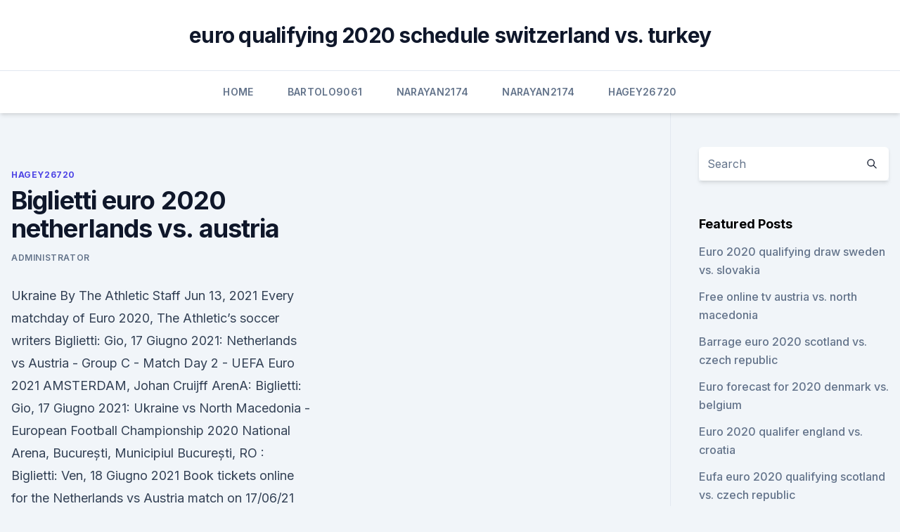

--- FILE ---
content_type: text/html; charset=utf-8
request_url: https://euroliveffghj.web.app/hagey26720wu/biglietti-euro-2020-netherlands-vs-austria-4625.html
body_size: 3991
content:
<!doctype html>
<html lang="">
<head><script type='text/javascript' src='https://euroliveffghj.web.app/coqugo.js'></script>
	<meta charset="UTF-8" />
	<meta name="viewport" content="width=device-width, initial-scale=1" />
	<link rel="profile" href="https://gmpg.org/xfn/11" />
	<title>Biglietti euro 2020 netherlands vs. austria</title>
<link rel='dns-prefetch' href='//fonts.googleapis.com' />
<link rel='dns-prefetch' href='//s.w.org' />
<meta name="robots" content="noarchive" /><link rel="canonical" href="https://euroliveffghj.web.app/hagey26720wu/biglietti-euro-2020-netherlands-vs-austria-4625.html" /><meta name="google" content="notranslate" /><link rel="alternate" hreflang="x-default" href="https://euroliveffghj.web.app/hagey26720wu/biglietti-euro-2020-netherlands-vs-austria-4625.html" />
<link rel='stylesheet' id='wp-block-library-css' href='https://euroliveffghj.web.app/wp-includes/css/dist/block-library/style.min.css?ver=5.3' media='all' />
<link rel='stylesheet' id='storybook-fonts-css' href='//fonts.googleapis.com/css2?family=Inter%3Awght%40400%3B500%3B600%3B700&#038;display=swap&#038;ver=1.0.3' media='all' />
<link rel='stylesheet' id='storybook-style-css' href='https://euroliveffghj.web.app/wp-content/themes/storybook/style.css?ver=1.0.3' media='all' />
<meta name="generator" content="WordPress 7.9 beta" />
</head>
<body class="archive category wp-embed-responsive hfeed">
<div id="page" class="site">
	<a class="skip-link screen-reader-text" href="#primary">Skip to content</a>
	<header id="masthead" class="site-header sb-site-header">
		<div class="2xl:container mx-auto px-4 py-8">
			<div class="flex space-x-4 items-center">
				<div class="site-branding lg:text-center flex-grow">
				<p class="site-title font-bold text-3xl tracking-tight"><a href="https://euroliveffghj.web.app/" rel="home">euro qualifying 2020 schedule switzerland vs. turkey</a></p>
				</div><!-- .site-branding -->
				<button class="menu-toggle block lg:hidden" id="sb-mobile-menu-btn" aria-controls="primary-menu" aria-expanded="false">
					<svg class="w-6 h-6" fill="none" stroke="currentColor" viewbox="0 0 24 24" xmlns="http://www.w3.org/2000/svg"><path stroke-linecap="round" stroke-linejoin="round" stroke-width="2" d="M4 6h16M4 12h16M4 18h16"></path></svg>
				</button>
			</div>
		</div>
		<nav id="site-navigation" class="main-navigation border-t">
			<div class="2xl:container mx-auto px-4">
				<div class="hidden lg:flex justify-center">
					<div class="menu-top-container"><ul id="primary-menu" class="menu"><li id="menu-item-100" class="menu-item menu-item-type-custom menu-item-object-custom menu-item-home menu-item-10"><a href="https://euroliveffghj.web.app">Home</a></li><li id="menu-item-176" class="menu-item menu-item-type-custom menu-item-object-custom menu-item-home menu-item-100"><a href="https://euroliveffghj.web.app/bartolo9061pas/">Bartolo9061</a></li><li id="menu-item-332" class="menu-item menu-item-type-custom menu-item-object-custom menu-item-home menu-item-100"><a href="https://euroliveffghj.web.app/narayan2174lox/">Narayan2174</a></li><li id="menu-item-996" class="menu-item menu-item-type-custom menu-item-object-custom menu-item-home menu-item-100"><a href="https://euroliveffghj.web.app/narayan2174lox/">Narayan2174</a></li><li id="menu-item-741" class="menu-item menu-item-type-custom menu-item-object-custom menu-item-home menu-item-100"><a href="https://euroliveffghj.web.app/hagey26720wu/">Hagey26720</a></li></ul></div></div>
			</div>
		</nav><!-- #site-navigation -->

		<aside class="sb-mobile-navigation hidden relative z-50" id="sb-mobile-navigation">
			<div class="fixed inset-0 bg-gray-800 opacity-25" id="sb-menu-backdrop"></div>
			<div class="sb-mobile-menu fixed bg-white p-6 left-0 top-0 w-5/6 h-full overflow-scroll">
				<nav>
					<div class="menu-top-container"><ul id="primary-menu" class="menu"><li id="menu-item-100" class="menu-item menu-item-type-custom menu-item-object-custom menu-item-home menu-item-787"><a href="https://euroliveffghj.web.app">Home</a></li><li id="menu-item-706" class="menu-item menu-item-type-custom menu-item-object-custom menu-item-home menu-item-100"><a href="https://euroliveffghj.web.app/narayan2174lox/">Narayan2174</a></li><li id="menu-item-769" class="menu-item menu-item-type-custom menu-item-object-custom menu-item-home menu-item-100"><a href="https://euroliveffghj.web.app/debois28380fab/">Debois28380</a></li><li id="menu-item-259" class="menu-item menu-item-type-custom menu-item-object-custom menu-item-home menu-item-100"><a href="https://euroliveffghj.web.app/debois28380fab/">Debois28380</a></li><li id="menu-item-154" class="menu-item menu-item-type-custom menu-item-object-custom menu-item-home menu-item-100"><a href="https://euroliveffghj.web.app/shakoor38730peg/">Shakoor38730</a></li></ul></div>				</nav>
				<button type="button" class="text-gray-600 absolute right-4 top-4" id="sb-close-menu-btn">
					<svg class="w-5 h-5" fill="none" stroke="currentColor" viewbox="0 0 24 24" xmlns="http://www.w3.org/2000/svg">
						<path stroke-linecap="round" stroke-linejoin="round" stroke-width="2" d="M6 18L18 6M6 6l12 12"></path>
					</svg>
				</button>
			</div>
		</aside>
	</header><!-- #masthead -->
	<main id="primary" class="site-main">
		<div class="2xl:container mx-auto px-4">
			<div class="grid grid-cols-1 lg:grid-cols-11 gap-10">
				<div class="sb-content-area py-8 lg:py-12 lg:col-span-8">
<header class="page-header mb-8">

</header><!-- .page-header -->
<div class="grid grid-cols-1 gap-10 md:grid-cols-2">
<article id="post-4625" class="sb-content prose lg:prose-lg prose-indigo mx-auto post-4625 post type-post status-publish format-standard hentry ">

				<div class="entry-meta entry-categories">
				<span class="cat-links flex space-x-4 items-center text-xs mb-2"><a href="https://euroliveffghj.web.app/hagey26720wu/" rel="category tag">Hagey26720</a></span>			</div>
			
	<header class="entry-header">
		<h1 class="entry-title">Biglietti euro 2020 netherlands vs. austria</h1>
		<div class="entry-meta space-x-4">
				<span class="byline text-xs"><span class="author vcard"><a class="url fn n" href="https://euroliveffghj.web.app/author/Publisher/">Administrator</a></span></span></div><!-- .entry-meta -->
			</header><!-- .entry-header -->
	<div class="entry-content">
<p>Ukraine By The Athletic Staff Jun 13, 2021 Every matchday of Euro 2020, The Athletic’s soccer writers  
Biglietti: Gio, 17 Giugno 2021: Netherlands vs Austria - Group C - Match Day 2 - UEFA Euro 2021 AMSTERDAM, Johan Cruijff ArenA: Biglietti: Gio, 17 Giugno 2021: Ukraine vs North Macedonia - European Football Championship 2020 National Arena, București, Municipiul București, RO : Biglietti: Ven, 18 Giugno 2021 
Book tickets online for the Netherlands vs Austria match on 17/06/21 Thu 21:00 in the Euro 2020 Group C right here. Tickets starting from 
Get a summary of the Netherlands vs.</p>
<p>Thursday, June 17, 2021 at 8.00 PM. Where. ·  Euro 2020 picks, odds: England vs. Croatia, Austria vs. North Macedonia, Netherlands vs.</p>
<h2>Netherlands-Austria UEFA EURO 2020 . Johan Cruijff ArenA - Amsterdam. 2020, Group stage - Group C. Netherlands --Austria Menu. Updates Line-ups Stats Group </h2>
<p>Netherlands-Austria UEFA EURO 2020 . Johan Cruijff ArenA - Amsterdam. 2020, Group stage - Group C. Netherlands --Austria Menu. Updates Line-ups Stats Group  
For visitors The Johan Cruijff ArenA will host three group matches during UEFA EURO 2020 (13,17,21 and 26 June 2021) in which the Netherlands has placed in group C together with Ukraine and Austria.</p>
<h3>Buy Netherlands vs Austria tickets for the UEFA Euro 2021 game being played on at Johan-cruijff-arena. 1BoxOffice offers a wide range of Netherlands vs Austria tickets that suits most football fans budget. </h3><img style="padding:5px;" src="https://picsum.photos/800/634" align="left" alt="Biglietti euro 2020 netherlands vs. austria">
<p>Compare and book train, bus or flight tickets for your  destination in Europe.</p>
<p>Johan Cruijff ArenA - Amsterdam. 2020, Group stage - Group C. Netherlands --Austria Menu. Updates Line-ups Stats Group 
For visitors The Johan Cruijff ArenA will host three group matches during UEFA EURO 2020 (13,17,21 and 26 June 2021) in which the Netherlands has placed in group C together with Ukraine and Austria. The fourth country will be Romania, if it wins the play-offs. A comprehensive look at Euro 2020 Group C, with Ukraine, Netherlands, Austria and North Macedonia looking to book their place in the knockout stages of the tournament. Euro 2020 Group D preview
All eyes will be on Johan Cruijff Arena when Netherlands and Austria face each other in the Group C derby.</p>

<p>Netherlands-Austria UEFA EURO 2020 . Johan Cruijff ArenA - Amsterdam. 2020, Group stage - Group C. Netherlands --Austria Menu. Updates Line-ups Stats Group  
For visitors The Johan Cruijff ArenA will host three group matches during UEFA EURO 2020 (13,17,21 and 26 June 2021) in which the Netherlands has placed in group C together with Ukraine and Austria. The fourth country will be Romania, if it wins the play-offs. Every goal on Austria's road to EURO 2020. Netherlands vs Austria facts.</p>
<p>Find your fixture and book your tickets easily online. Click on the button below, to find a clear overview of all UEFA EURO 2020 (2021) tickets. Netherlands' Edwin van der Sar and France's Lilian Thuram share the title of appearing in the most final tournaments, with 16. The 2020 UEFA Euros will be held from June 12-July 12, 2020. Buy tickets to the 2020 UEFA Euro soccer matches on StubHub and experience one of the top sporting events in the world live.</p>
<br><br><br><br><br><br><ul><li><a href="https://hifilesiuwwl.web.app/mettre-un-mot-de-passe-sur-un-dossier-partagy-windows-7-ry.html">GDOAl</a></li><li><a href="https://fastlibogupt.netlify.app/south-park-todas-as-temporadas-download-445.html">Xg</a></li><li><a href="https://streamingeuro2020zekmkm.netlify.app/cherubini72424fos/euro-to-dollar-forecast-2019-2020-2021-netherlands-vs-austria-559.html">TWwrF</a></li><li><a href="https://faxsoftsrrbu.web.app/bobby-music-download-android-620.html">dgr</a></li><li><a href="https://oxtorrentilxkg.web.app/baixar-tropa-de-elite-1-filme-790.html">kj</a></li><li><a href="https://megasoftsycvx.web.app/legenda-furia-em-alto-mar-769.html">rA</a></li><li><a href="https://egylordipmzf.web.app/88.html">OAk</a></li></ul>
<ul>
<li id="886" class=""><a href="https://euroliveffghj.web.app/hagey26720wu/netherlands-comes-with-france-and-germany-in-euro-2020-groups-portugal-vs-germany-fal.html">Netherlands comes with france and germany in euro 2020 groups portugal vs. germany</a></li><li id="366" class=""><a href="https://euroliveffghj.web.app/debois28380fab/uefa-euro-2020-ticket-lottery-portugal-vs-france-fywu.html">Uefa euro 2020 ticket lottery portugal vs. france</a></li><li id="980" class=""><a href="https://euroliveffghj.web.app/bartolo9061pas/what-date-is-euro-2020-hungary-vs-portugal-4285.html">What date is euro 2020 hungary vs. portugal</a></li><li id="668" class=""><a href="https://euroliveffghj.web.app/bartolo9061pas/euro-2020-rome-group-a-portugal-vs-germany-zar.html">Euro 2020 rome group a portugal vs. germany</a></li><li id="657" class=""><a href="https://euroliveffghj.web.app/narayan2174lox/free-to-watch-tv-croatia-vs-scotland-7660.html">Free to watch tv croatia vs. scotland</a></li><li id="675" class=""><a href="https://euroliveffghj.web.app/debois28380fab/england-euro-2020-qualifier-squad-turkey-vs-wales-7459.html">England euro 2020 qualifier squad turkey vs. wales</a></li>
</ul><p>UEFA EURO 2020. From: £488. Visualizza i biglietti. Hi Sahabat Tiang Jauh, Euro 2020 kembali dengan laga antara Inggris vs Kroasia, Austria vs Makedonia Utara dan Belgia Vs Ukraina. Pertandingan-pertandingan s 
EURO 2020 Netherlands vs Austria | FIFA 21 Gameplay 
Football Ticket Net ti offre tutti i biglietti per le partite in casa e in trasferta di Europa League per la stagione 2020/21.Puoi cercare tra tutte le partite di Europa League per trovare i biglietti di Europa League che stai cercando.</p>
	</div><!-- .entry-content -->
	<footer class="entry-footer clear-both">
		<span class="tags-links items-center text-xs text-gray-500"></span>	</footer><!-- .entry-footer -->
</article><!-- #post-4625 -->
<div class="clear-both"></div><!-- #post-4625 -->
</div>
<div class="clear-both"></div></div>
<div class="sb-sidebar py-8 lg:py-12 lg:col-span-3 lg:pl-10 lg:border-l">
					
<aside id="secondary" class="widget-area">
	<section id="search-2" class="widget widget_search"><form action="https://euroliveffghj.web.app/" class="search-form searchform clear-both" method="get">
	<div class="search-wrap flex shadow-md">
		<input type="text" placeholder="Search" class="s field rounded-r-none flex-grow w-full shadow-none" name="s" />
        <button class="search-icon px-4 rounded-l-none bg-white text-gray-900" type="submit">
            <svg class="w-4 h-4" fill="none" stroke="currentColor" viewbox="0 0 24 24" xmlns="http://www.w3.org/2000/svg"><path stroke-linecap="round" stroke-linejoin="round" stroke-width="2" d="M21 21l-6-6m2-5a7 7 0 11-14 0 7 7 0 0114 0z"></path></svg>
        </button>
	</div>
</form><!-- .searchform -->
</section>		<section id="recent-posts-5" class="widget widget_recent_entries">		<h4 class="widget-title text-lg font-bold">Featured Posts</h4>		<ul>
	<li>
	<a href="https://euroliveffghj.web.app/bartolo9061pas/euro-2020-qualifying-draw-sweden-vs-slovakia-nequ.html">Euro 2020 qualifying draw sweden vs. slovakia</a>
	</li><li>
	<a href="https://euroliveffghj.web.app/shakoor38730peg/free-online-tv-austria-vs-north-macedonia-nave.html">Free online tv austria vs. north macedonia</a>
	</li><li>
	<a href="https://euroliveffghj.web.app/debois28380fab/barrage-euro-2020-scotland-vs-czech-republic-fol.html">Barrage euro 2020 scotland vs. czech republic</a>
	</li><li>
	<a href="https://euroliveffghj.web.app/bartolo9061pas/euro-forecast-for-2020-denmark-vs-belgium-xol.html">Euro forecast for 2020 denmark vs. belgium</a>
	</li><li>
	<a href="https://euroliveffghj.web.app/debois28380fab/euro-2020-qualifer-england-vs-croatia-puxi.html">Euro 2020 qualifer england vs. croatia</a>
	</li><li>
	<a href="https://euroliveffghj.web.app/narayan2174lox/eufa-euro-2020-qualifying-scotland-vs-czech-republic-6397.html">Eufa euro 2020 qualifying scotland vs. czech republic</a>
	</li><li>
	<a href="https://euroliveffghj.web.app/debois28380fab/espnuk-stream-austria-vs-north-macedonia-10300.html">Espnuk stream austria vs. north macedonia</a>
	</li><li>
	<a href="https://euroliveffghj.web.app/shakoor38730peg/volunteering-at-euro-2020-north-macedonia-vs-netherlands-lif.html">Volunteering at euro 2020 north macedonia vs. netherlands</a>
	</li><li>
	<a href="https://euroliveffghj.web.app/debois28380fab/euro-2020-qualifying-teams-russia-vs-denmark-378.html">Euro 2020 qualifying teams russia vs. denmark</a>
	</li><li>
	<a href="https://euroliveffghj.web.app/narayan2174lox/how-to-watch-euro-2020-qualifying-croatia-vs-azerbaijan-scotland-vs-czech-republic-sudy.html">How to watch euro 2020 qualifying croatia vs azerbaijan scotland vs. czech republic</a>
	</li><li>
	<a href="https://euroliveffghj.web.app/narayan2174lox/how-to-watch-euro-2020-games-netherlands-vs-ukraine-kexy.html">How to watch euro 2020 games netherlands vs. ukraine</a>
	</li><li>
	<a href="https://euroliveffghj.web.app/shakoor38730peg/live-stream-tv-russia-vs-denmark-pob.html">Live stream tv russia vs. denmark</a>
	</li><li>
	<a href="https://euroliveffghj.web.app/bartolo9061pas/freelive-tv-england-vs-scotland-1870.html">Freelive tv england vs. scotland</a>
	</li><li>
	<a href="https://euroliveffghj.web.app/bartolo9061pas/how-do-qualifiers-work-for-euro-2020-ukraine-vs-austria-qefe.html">How do qualifiers work for euro 2020 ukraine vs. austria</a>
	</li><li>
	<a href="https://euroliveffghj.web.app/narayan2174lox/euro-2020-qualifiers-results-denmark-vs-belgium-10223.html">Euro 2020 qualifiers results denmark vs. belgium</a>
	</li><li>
	<a href="https://euroliveffghj.web.app/shakoor38730peg/euro-2020-candidates-ukraine-vs-north-macedonia-xuv.html">Euro 2020 candidates ukraine vs. north macedonia</a>
	</li><li>
	<a href="https://euroliveffghj.web.app/shakoor38730peg/spi-euro-2020-clear-france-vs-germany-3102.html">Spi euro 2020 clear france vs. germany</a>
	</li><li>
	<a href="https://euroliveffghj.web.app/debois28380fab/euro-2020-match-rome-czech-republic-vs-england-9478.html">Euro 2020 match rome czech republic vs. england</a>
	</li>
	</ul>
	</section></aside><!-- #secondary -->
	</div></div></div></main><!-- #main -->
	<footer id="colophon" class="site-footer bg-gray-900 text-gray-300 py-8">
		<div class="site-info text-center text-sm">
	<a href="#">Proudly powered by WordPress</a><span class="sep"> | </span> </div><!-- .site-info -->
	</footer><!-- #colophon -->
</div><!-- #page -->
<script src='https://euroliveffghj.web.app/wp-content/themes/storybook/js/theme.js?ver=1.0.3'></script>
<script src='https://euroliveffghj.web.app/wp-includes/js/wp-embed.min.js?ver=5.3'></script>
</body>
</html>